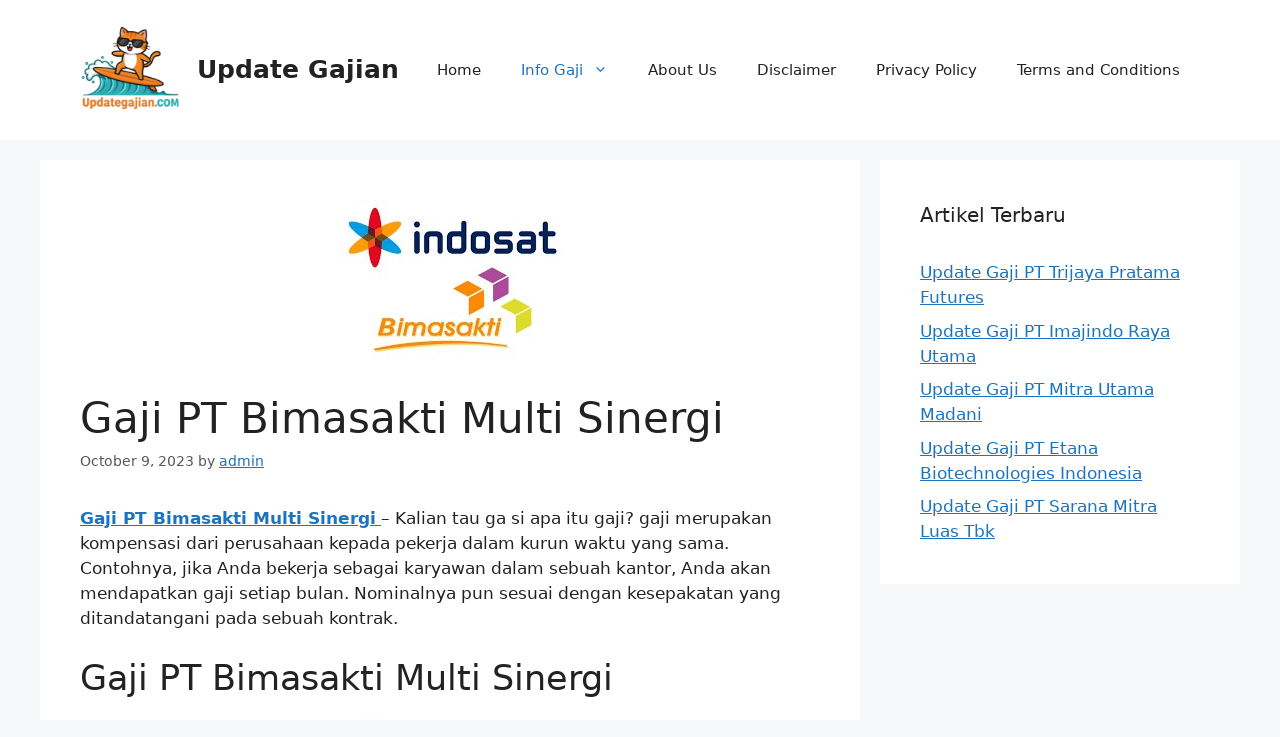

--- FILE ---
content_type: text/html; charset=UTF-8
request_url: https://updategajian.com/gaji-pt-bimasakti-multi-sinergi/
body_size: 16048
content:
<!DOCTYPE html>
<html lang="en-US" prefix="og: https://ogp.me/ns#">
<head>
	<meta charset="UTF-8">
	<meta name="viewport" content="width=device-width, initial-scale=1">
<!-- Search Engine Optimization by Rank Math - https://rankmath.com/ -->
<title>Gaji PT Bimasakti Multi Sinergi - Update Gajian</title>
<meta name="description" content="Gaji PT Bimasakti Multi Sinergi - Kalian tau ga si apa itu gaji? gaji merupakan kompensasi dari perusahaan kepada pekerja dalam kurun waktu yang sama."/>
<meta name="robots" content="index, follow, max-snippet:-1, max-video-preview:-1, max-image-preview:large"/>
<link rel="canonical" href="https://updategajian.com/gaji-pt-bimasakti-multi-sinergi/" />
<meta property="og:locale" content="en_US" />
<meta property="og:type" content="article" />
<meta property="og:title" content="Gaji PT Bimasakti Multi Sinergi - Update Gajian" />
<meta property="og:description" content="Gaji PT Bimasakti Multi Sinergi - Kalian tau ga si apa itu gaji? gaji merupakan kompensasi dari perusahaan kepada pekerja dalam kurun waktu yang sama." />
<meta property="og:url" content="https://updategajian.com/gaji-pt-bimasakti-multi-sinergi/" />
<meta property="og:site_name" content="Update Gajian" />
<meta property="article:section" content="Info Gaji" />
<meta property="article:published_time" content="2023-10-09T13:26:01+07:00" />
<meta name="twitter:card" content="summary_large_image" />
<meta name="twitter:title" content="Gaji PT Bimasakti Multi Sinergi - Update Gajian" />
<meta name="twitter:description" content="Gaji PT Bimasakti Multi Sinergi - Kalian tau ga si apa itu gaji? gaji merupakan kompensasi dari perusahaan kepada pekerja dalam kurun waktu yang sama." />
<meta name="twitter:label1" content="Written by" />
<meta name="twitter:data1" content="admin" />
<meta name="twitter:label2" content="Time to read" />
<meta name="twitter:data2" content="5 minutes" />
<script type="application/ld+json" class="rank-math-schema">{"@context":"https://schema.org","@graph":[{"@type":["Person","Organization"],"@id":"https://updategajian.com/#person","name":"Update Gajian","logo":{"@type":"ImageObject","@id":"https://updategajian.com/#logo","url":"https://updategajian.com/wp-content/uploads/2025/03/cropped-image_fx_-21-1-60x60.png","contentUrl":"https://updategajian.com/wp-content/uploads/2025/03/cropped-image_fx_-21-1-60x60.png","caption":"Update Gajian","inLanguage":"en-US"},"image":{"@type":"ImageObject","@id":"https://updategajian.com/#logo","url":"https://updategajian.com/wp-content/uploads/2025/03/cropped-image_fx_-21-1-60x60.png","contentUrl":"https://updategajian.com/wp-content/uploads/2025/03/cropped-image_fx_-21-1-60x60.png","caption":"Update Gajian","inLanguage":"en-US"}},{"@type":"WebSite","@id":"https://updategajian.com/#website","url":"https://updategajian.com","name":"Update Gajian","publisher":{"@id":"https://updategajian.com/#person"},"inLanguage":"en-US"},{"@type":"ImageObject","@id":"https://updategajian.com/wp-content/uploads/2023/10/Gaji-PT-Bimasakti-Multi-Sinergi.jpg","url":"https://updategajian.com/wp-content/uploads/2023/10/Gaji-PT-Bimasakti-Multi-Sinergi.jpg","width":"285","height":"160","caption":"Gaji PT Bimasakti Multi Sinergi","inLanguage":"en-US"},{"@type":"BreadcrumbList","@id":"https://updategajian.com/gaji-pt-bimasakti-multi-sinergi/#breadcrumb","itemListElement":[{"@type":"ListItem","position":"1","item":{"@id":"https://updategajian.com","name":"Home"}},{"@type":"ListItem","position":"2","item":{"@id":"https://updategajian.com/category/info-gaji/","name":"Info Gaji"}},{"@type":"ListItem","position":"3","item":{"@id":"https://updategajian.com/gaji-pt-bimasakti-multi-sinergi/","name":"Gaji PT Bimasakti Multi Sinergi"}}]},{"@type":"WebPage","@id":"https://updategajian.com/gaji-pt-bimasakti-multi-sinergi/#webpage","url":"https://updategajian.com/gaji-pt-bimasakti-multi-sinergi/","name":"Gaji PT Bimasakti Multi Sinergi - Update Gajian","datePublished":"2023-10-09T13:26:01+07:00","dateModified":"2023-10-09T13:26:01+07:00","isPartOf":{"@id":"https://updategajian.com/#website"},"primaryImageOfPage":{"@id":"https://updategajian.com/wp-content/uploads/2023/10/Gaji-PT-Bimasakti-Multi-Sinergi.jpg"},"inLanguage":"en-US","breadcrumb":{"@id":"https://updategajian.com/gaji-pt-bimasakti-multi-sinergi/#breadcrumb"}},{"@type":"Person","@id":"https://updategajian.com/author/admin/","name":"admin","url":"https://updategajian.com/author/admin/","image":{"@type":"ImageObject","@id":"https://secure.gravatar.com/avatar/8b16bedc3faae680dcc0726a32ba9a59e24bbb5d5c85bb5c0dd8478077a03edc?s=96&amp;d=mm&amp;r=g","url":"https://secure.gravatar.com/avatar/8b16bedc3faae680dcc0726a32ba9a59e24bbb5d5c85bb5c0dd8478077a03edc?s=96&amp;d=mm&amp;r=g","caption":"admin","inLanguage":"en-US"},"sameAs":["https://updategajian.com"]},{"@type":"BlogPosting","headline":"Gaji PT Bimasakti Multi Sinergi - Update Gajian","datePublished":"2023-10-09T13:26:01+07:00","dateModified":"2023-10-09T13:26:01+07:00","articleSection":"Info Gaji","author":{"@id":"https://updategajian.com/author/admin/","name":"admin"},"publisher":{"@id":"https://updategajian.com/#person"},"description":"Gaji PT Bimasakti Multi Sinergi - Kalian tau ga si apa itu gaji? gaji merupakan kompensasi dari perusahaan kepada pekerja dalam kurun waktu yang sama.","name":"Gaji PT Bimasakti Multi Sinergi - Update Gajian","@id":"https://updategajian.com/gaji-pt-bimasakti-multi-sinergi/#richSnippet","isPartOf":{"@id":"https://updategajian.com/gaji-pt-bimasakti-multi-sinergi/#webpage"},"image":{"@id":"https://updategajian.com/wp-content/uploads/2023/10/Gaji-PT-Bimasakti-Multi-Sinergi.jpg"},"inLanguage":"en-US","mainEntityOfPage":{"@id":"https://updategajian.com/gaji-pt-bimasakti-multi-sinergi/#webpage"}}]}</script>
<!-- /Rank Math WordPress SEO plugin -->

<link rel="alternate" type="application/rss+xml" title="Update Gajian &raquo; Feed" href="https://updategajian.com/feed/" />
<link rel="alternate" type="application/rss+xml" title="Update Gajian &raquo; Comments Feed" href="https://updategajian.com/comments/feed/" />
<link rel="alternate" type="application/rss+xml" title="Update Gajian &raquo; Gaji PT Bimasakti Multi Sinergi Comments Feed" href="https://updategajian.com/gaji-pt-bimasakti-multi-sinergi/feed/" />
<link rel="alternate" title="oEmbed (JSON)" type="application/json+oembed" href="https://updategajian.com/wp-json/oembed/1.0/embed?url=https%3A%2F%2Fupdategajian.com%2Fgaji-pt-bimasakti-multi-sinergi%2F" />
<link rel="alternate" title="oEmbed (XML)" type="text/xml+oembed" href="https://updategajian.com/wp-json/oembed/1.0/embed?url=https%3A%2F%2Fupdategajian.com%2Fgaji-pt-bimasakti-multi-sinergi%2F&#038;format=xml" />
<style id='wp-img-auto-sizes-contain-inline-css'>
img:is([sizes=auto i],[sizes^="auto," i]){contain-intrinsic-size:3000px 1500px}
/*# sourceURL=wp-img-auto-sizes-contain-inline-css */
</style>
<style id='wp-emoji-styles-inline-css'>

	img.wp-smiley, img.emoji {
		display: inline !important;
		border: none !important;
		box-shadow: none !important;
		height: 1em !important;
		width: 1em !important;
		margin: 0 0.07em !important;
		vertical-align: -0.1em !important;
		background: none !important;
		padding: 0 !important;
	}
/*# sourceURL=wp-emoji-styles-inline-css */
</style>
<style id='wp-block-library-inline-css'>
:root{--wp-block-synced-color:#7a00df;--wp-block-synced-color--rgb:122,0,223;--wp-bound-block-color:var(--wp-block-synced-color);--wp-editor-canvas-background:#ddd;--wp-admin-theme-color:#007cba;--wp-admin-theme-color--rgb:0,124,186;--wp-admin-theme-color-darker-10:#006ba1;--wp-admin-theme-color-darker-10--rgb:0,107,160.5;--wp-admin-theme-color-darker-20:#005a87;--wp-admin-theme-color-darker-20--rgb:0,90,135;--wp-admin-border-width-focus:2px}@media (min-resolution:192dpi){:root{--wp-admin-border-width-focus:1.5px}}.wp-element-button{cursor:pointer}:root .has-very-light-gray-background-color{background-color:#eee}:root .has-very-dark-gray-background-color{background-color:#313131}:root .has-very-light-gray-color{color:#eee}:root .has-very-dark-gray-color{color:#313131}:root .has-vivid-green-cyan-to-vivid-cyan-blue-gradient-background{background:linear-gradient(135deg,#00d084,#0693e3)}:root .has-purple-crush-gradient-background{background:linear-gradient(135deg,#34e2e4,#4721fb 50%,#ab1dfe)}:root .has-hazy-dawn-gradient-background{background:linear-gradient(135deg,#faaca8,#dad0ec)}:root .has-subdued-olive-gradient-background{background:linear-gradient(135deg,#fafae1,#67a671)}:root .has-atomic-cream-gradient-background{background:linear-gradient(135deg,#fdd79a,#004a59)}:root .has-nightshade-gradient-background{background:linear-gradient(135deg,#330968,#31cdcf)}:root .has-midnight-gradient-background{background:linear-gradient(135deg,#020381,#2874fc)}:root{--wp--preset--font-size--normal:16px;--wp--preset--font-size--huge:42px}.has-regular-font-size{font-size:1em}.has-larger-font-size{font-size:2.625em}.has-normal-font-size{font-size:var(--wp--preset--font-size--normal)}.has-huge-font-size{font-size:var(--wp--preset--font-size--huge)}.has-text-align-center{text-align:center}.has-text-align-left{text-align:left}.has-text-align-right{text-align:right}.has-fit-text{white-space:nowrap!important}#end-resizable-editor-section{display:none}.aligncenter{clear:both}.items-justified-left{justify-content:flex-start}.items-justified-center{justify-content:center}.items-justified-right{justify-content:flex-end}.items-justified-space-between{justify-content:space-between}.screen-reader-text{border:0;clip-path:inset(50%);height:1px;margin:-1px;overflow:hidden;padding:0;position:absolute;width:1px;word-wrap:normal!important}.screen-reader-text:focus{background-color:#ddd;clip-path:none;color:#444;display:block;font-size:1em;height:auto;left:5px;line-height:normal;padding:15px 23px 14px;text-decoration:none;top:5px;width:auto;z-index:100000}html :where(.has-border-color){border-style:solid}html :where([style*=border-top-color]){border-top-style:solid}html :where([style*=border-right-color]){border-right-style:solid}html :where([style*=border-bottom-color]){border-bottom-style:solid}html :where([style*=border-left-color]){border-left-style:solid}html :where([style*=border-width]){border-style:solid}html :where([style*=border-top-width]){border-top-style:solid}html :where([style*=border-right-width]){border-right-style:solid}html :where([style*=border-bottom-width]){border-bottom-style:solid}html :where([style*=border-left-width]){border-left-style:solid}html :where(img[class*=wp-image-]){height:auto;max-width:100%}:where(figure){margin:0 0 1em}html :where(.is-position-sticky){--wp-admin--admin-bar--position-offset:var(--wp-admin--admin-bar--height,0px)}@media screen and (max-width:600px){html :where(.is-position-sticky){--wp-admin--admin-bar--position-offset:0px}}

/*# sourceURL=wp-block-library-inline-css */
</style><style id='global-styles-inline-css'>
:root{--wp--preset--aspect-ratio--square: 1;--wp--preset--aspect-ratio--4-3: 4/3;--wp--preset--aspect-ratio--3-4: 3/4;--wp--preset--aspect-ratio--3-2: 3/2;--wp--preset--aspect-ratio--2-3: 2/3;--wp--preset--aspect-ratio--16-9: 16/9;--wp--preset--aspect-ratio--9-16: 9/16;--wp--preset--color--black: #000000;--wp--preset--color--cyan-bluish-gray: #abb8c3;--wp--preset--color--white: #ffffff;--wp--preset--color--pale-pink: #f78da7;--wp--preset--color--vivid-red: #cf2e2e;--wp--preset--color--luminous-vivid-orange: #ff6900;--wp--preset--color--luminous-vivid-amber: #fcb900;--wp--preset--color--light-green-cyan: #7bdcb5;--wp--preset--color--vivid-green-cyan: #00d084;--wp--preset--color--pale-cyan-blue: #8ed1fc;--wp--preset--color--vivid-cyan-blue: #0693e3;--wp--preset--color--vivid-purple: #9b51e0;--wp--preset--color--contrast: var(--contrast);--wp--preset--color--contrast-2: var(--contrast-2);--wp--preset--color--contrast-3: var(--contrast-3);--wp--preset--color--base: var(--base);--wp--preset--color--base-2: var(--base-2);--wp--preset--color--base-3: var(--base-3);--wp--preset--color--accent: var(--accent);--wp--preset--gradient--vivid-cyan-blue-to-vivid-purple: linear-gradient(135deg,rgb(6,147,227) 0%,rgb(155,81,224) 100%);--wp--preset--gradient--light-green-cyan-to-vivid-green-cyan: linear-gradient(135deg,rgb(122,220,180) 0%,rgb(0,208,130) 100%);--wp--preset--gradient--luminous-vivid-amber-to-luminous-vivid-orange: linear-gradient(135deg,rgb(252,185,0) 0%,rgb(255,105,0) 100%);--wp--preset--gradient--luminous-vivid-orange-to-vivid-red: linear-gradient(135deg,rgb(255,105,0) 0%,rgb(207,46,46) 100%);--wp--preset--gradient--very-light-gray-to-cyan-bluish-gray: linear-gradient(135deg,rgb(238,238,238) 0%,rgb(169,184,195) 100%);--wp--preset--gradient--cool-to-warm-spectrum: linear-gradient(135deg,rgb(74,234,220) 0%,rgb(151,120,209) 20%,rgb(207,42,186) 40%,rgb(238,44,130) 60%,rgb(251,105,98) 80%,rgb(254,248,76) 100%);--wp--preset--gradient--blush-light-purple: linear-gradient(135deg,rgb(255,206,236) 0%,rgb(152,150,240) 100%);--wp--preset--gradient--blush-bordeaux: linear-gradient(135deg,rgb(254,205,165) 0%,rgb(254,45,45) 50%,rgb(107,0,62) 100%);--wp--preset--gradient--luminous-dusk: linear-gradient(135deg,rgb(255,203,112) 0%,rgb(199,81,192) 50%,rgb(65,88,208) 100%);--wp--preset--gradient--pale-ocean: linear-gradient(135deg,rgb(255,245,203) 0%,rgb(182,227,212) 50%,rgb(51,167,181) 100%);--wp--preset--gradient--electric-grass: linear-gradient(135deg,rgb(202,248,128) 0%,rgb(113,206,126) 100%);--wp--preset--gradient--midnight: linear-gradient(135deg,rgb(2,3,129) 0%,rgb(40,116,252) 100%);--wp--preset--font-size--small: 13px;--wp--preset--font-size--medium: 20px;--wp--preset--font-size--large: 36px;--wp--preset--font-size--x-large: 42px;--wp--preset--spacing--20: 0.44rem;--wp--preset--spacing--30: 0.67rem;--wp--preset--spacing--40: 1rem;--wp--preset--spacing--50: 1.5rem;--wp--preset--spacing--60: 2.25rem;--wp--preset--spacing--70: 3.38rem;--wp--preset--spacing--80: 5.06rem;--wp--preset--shadow--natural: 6px 6px 9px rgba(0, 0, 0, 0.2);--wp--preset--shadow--deep: 12px 12px 50px rgba(0, 0, 0, 0.4);--wp--preset--shadow--sharp: 6px 6px 0px rgba(0, 0, 0, 0.2);--wp--preset--shadow--outlined: 6px 6px 0px -3px rgb(255, 255, 255), 6px 6px rgb(0, 0, 0);--wp--preset--shadow--crisp: 6px 6px 0px rgb(0, 0, 0);}:where(.is-layout-flex){gap: 0.5em;}:where(.is-layout-grid){gap: 0.5em;}body .is-layout-flex{display: flex;}.is-layout-flex{flex-wrap: wrap;align-items: center;}.is-layout-flex > :is(*, div){margin: 0;}body .is-layout-grid{display: grid;}.is-layout-grid > :is(*, div){margin: 0;}:where(.wp-block-columns.is-layout-flex){gap: 2em;}:where(.wp-block-columns.is-layout-grid){gap: 2em;}:where(.wp-block-post-template.is-layout-flex){gap: 1.25em;}:where(.wp-block-post-template.is-layout-grid){gap: 1.25em;}.has-black-color{color: var(--wp--preset--color--black) !important;}.has-cyan-bluish-gray-color{color: var(--wp--preset--color--cyan-bluish-gray) !important;}.has-white-color{color: var(--wp--preset--color--white) !important;}.has-pale-pink-color{color: var(--wp--preset--color--pale-pink) !important;}.has-vivid-red-color{color: var(--wp--preset--color--vivid-red) !important;}.has-luminous-vivid-orange-color{color: var(--wp--preset--color--luminous-vivid-orange) !important;}.has-luminous-vivid-amber-color{color: var(--wp--preset--color--luminous-vivid-amber) !important;}.has-light-green-cyan-color{color: var(--wp--preset--color--light-green-cyan) !important;}.has-vivid-green-cyan-color{color: var(--wp--preset--color--vivid-green-cyan) !important;}.has-pale-cyan-blue-color{color: var(--wp--preset--color--pale-cyan-blue) !important;}.has-vivid-cyan-blue-color{color: var(--wp--preset--color--vivid-cyan-blue) !important;}.has-vivid-purple-color{color: var(--wp--preset--color--vivid-purple) !important;}.has-black-background-color{background-color: var(--wp--preset--color--black) !important;}.has-cyan-bluish-gray-background-color{background-color: var(--wp--preset--color--cyan-bluish-gray) !important;}.has-white-background-color{background-color: var(--wp--preset--color--white) !important;}.has-pale-pink-background-color{background-color: var(--wp--preset--color--pale-pink) !important;}.has-vivid-red-background-color{background-color: var(--wp--preset--color--vivid-red) !important;}.has-luminous-vivid-orange-background-color{background-color: var(--wp--preset--color--luminous-vivid-orange) !important;}.has-luminous-vivid-amber-background-color{background-color: var(--wp--preset--color--luminous-vivid-amber) !important;}.has-light-green-cyan-background-color{background-color: var(--wp--preset--color--light-green-cyan) !important;}.has-vivid-green-cyan-background-color{background-color: var(--wp--preset--color--vivid-green-cyan) !important;}.has-pale-cyan-blue-background-color{background-color: var(--wp--preset--color--pale-cyan-blue) !important;}.has-vivid-cyan-blue-background-color{background-color: var(--wp--preset--color--vivid-cyan-blue) !important;}.has-vivid-purple-background-color{background-color: var(--wp--preset--color--vivid-purple) !important;}.has-black-border-color{border-color: var(--wp--preset--color--black) !important;}.has-cyan-bluish-gray-border-color{border-color: var(--wp--preset--color--cyan-bluish-gray) !important;}.has-white-border-color{border-color: var(--wp--preset--color--white) !important;}.has-pale-pink-border-color{border-color: var(--wp--preset--color--pale-pink) !important;}.has-vivid-red-border-color{border-color: var(--wp--preset--color--vivid-red) !important;}.has-luminous-vivid-orange-border-color{border-color: var(--wp--preset--color--luminous-vivid-orange) !important;}.has-luminous-vivid-amber-border-color{border-color: var(--wp--preset--color--luminous-vivid-amber) !important;}.has-light-green-cyan-border-color{border-color: var(--wp--preset--color--light-green-cyan) !important;}.has-vivid-green-cyan-border-color{border-color: var(--wp--preset--color--vivid-green-cyan) !important;}.has-pale-cyan-blue-border-color{border-color: var(--wp--preset--color--pale-cyan-blue) !important;}.has-vivid-cyan-blue-border-color{border-color: var(--wp--preset--color--vivid-cyan-blue) !important;}.has-vivid-purple-border-color{border-color: var(--wp--preset--color--vivid-purple) !important;}.has-vivid-cyan-blue-to-vivid-purple-gradient-background{background: var(--wp--preset--gradient--vivid-cyan-blue-to-vivid-purple) !important;}.has-light-green-cyan-to-vivid-green-cyan-gradient-background{background: var(--wp--preset--gradient--light-green-cyan-to-vivid-green-cyan) !important;}.has-luminous-vivid-amber-to-luminous-vivid-orange-gradient-background{background: var(--wp--preset--gradient--luminous-vivid-amber-to-luminous-vivid-orange) !important;}.has-luminous-vivid-orange-to-vivid-red-gradient-background{background: var(--wp--preset--gradient--luminous-vivid-orange-to-vivid-red) !important;}.has-very-light-gray-to-cyan-bluish-gray-gradient-background{background: var(--wp--preset--gradient--very-light-gray-to-cyan-bluish-gray) !important;}.has-cool-to-warm-spectrum-gradient-background{background: var(--wp--preset--gradient--cool-to-warm-spectrum) !important;}.has-blush-light-purple-gradient-background{background: var(--wp--preset--gradient--blush-light-purple) !important;}.has-blush-bordeaux-gradient-background{background: var(--wp--preset--gradient--blush-bordeaux) !important;}.has-luminous-dusk-gradient-background{background: var(--wp--preset--gradient--luminous-dusk) !important;}.has-pale-ocean-gradient-background{background: var(--wp--preset--gradient--pale-ocean) !important;}.has-electric-grass-gradient-background{background: var(--wp--preset--gradient--electric-grass) !important;}.has-midnight-gradient-background{background: var(--wp--preset--gradient--midnight) !important;}.has-small-font-size{font-size: var(--wp--preset--font-size--small) !important;}.has-medium-font-size{font-size: var(--wp--preset--font-size--medium) !important;}.has-large-font-size{font-size: var(--wp--preset--font-size--large) !important;}.has-x-large-font-size{font-size: var(--wp--preset--font-size--x-large) !important;}
/*# sourceURL=global-styles-inline-css */
</style>

<style id='classic-theme-styles-inline-css'>
/*! This file is auto-generated */
.wp-block-button__link{color:#fff;background-color:#32373c;border-radius:9999px;box-shadow:none;text-decoration:none;padding:calc(.667em + 2px) calc(1.333em + 2px);font-size:1.125em}.wp-block-file__button{background:#32373c;color:#fff;text-decoration:none}
/*# sourceURL=/wp-includes/css/classic-themes.min.css */
</style>
<link rel='stylesheet' id='dashicons-css' href='https://updategajian.com/wp-includes/css/dashicons.min.css?ver=6.9' media='all' />
<link rel='stylesheet' id='admin-bar-css' href='https://updategajian.com/wp-includes/css/admin-bar.min.css?ver=6.9' media='all' />
<style id='admin-bar-inline-css'>

    /* Hide CanvasJS credits for P404 charts specifically */
    #p404RedirectChart .canvasjs-chart-credit {
        display: none !important;
    }
    
    #p404RedirectChart canvas {
        border-radius: 6px;
    }

    .p404-redirect-adminbar-weekly-title {
        font-weight: bold;
        font-size: 14px;
        color: #fff;
        margin-bottom: 6px;
    }

    #wpadminbar #wp-admin-bar-p404_free_top_button .ab-icon:before {
        content: "\f103";
        color: #dc3545;
        top: 3px;
    }
    
    #wp-admin-bar-p404_free_top_button .ab-item {
        min-width: 80px !important;
        padding: 0px !important;
    }
    
    /* Ensure proper positioning and z-index for P404 dropdown */
    .p404-redirect-adminbar-dropdown-wrap { 
        min-width: 0; 
        padding: 0;
        position: static !important;
    }
    
    #wpadminbar #wp-admin-bar-p404_free_top_button_dropdown {
        position: static !important;
    }
    
    #wpadminbar #wp-admin-bar-p404_free_top_button_dropdown .ab-item {
        padding: 0 !important;
        margin: 0 !important;
    }
    
    .p404-redirect-dropdown-container {
        min-width: 340px;
        padding: 18px 18px 12px 18px;
        background: #23282d !important;
        color: #fff;
        border-radius: 12px;
        box-shadow: 0 8px 32px rgba(0,0,0,0.25);
        margin-top: 10px;
        position: relative !important;
        z-index: 999999 !important;
        display: block !important;
        border: 1px solid #444;
    }
    
    /* Ensure P404 dropdown appears on hover */
    #wpadminbar #wp-admin-bar-p404_free_top_button .p404-redirect-dropdown-container { 
        display: none !important;
    }
    
    #wpadminbar #wp-admin-bar-p404_free_top_button:hover .p404-redirect-dropdown-container { 
        display: block !important;
    }
    
    #wpadminbar #wp-admin-bar-p404_free_top_button:hover #wp-admin-bar-p404_free_top_button_dropdown .p404-redirect-dropdown-container {
        display: block !important;
    }
    
    .p404-redirect-card {
        background: #2c3338;
        border-radius: 8px;
        padding: 18px 18px 12px 18px;
        box-shadow: 0 2px 8px rgba(0,0,0,0.07);
        display: flex;
        flex-direction: column;
        align-items: flex-start;
        border: 1px solid #444;
    }
    
    .p404-redirect-btn {
        display: inline-block;
        background: #dc3545;
        color: #fff !important;
        font-weight: bold;
        padding: 5px 22px;
        border-radius: 8px;
        text-decoration: none;
        font-size: 17px;
        transition: background 0.2s, box-shadow 0.2s;
        margin-top: 8px;
        box-shadow: 0 2px 8px rgba(220,53,69,0.15);
        text-align: center;
        line-height: 1.6;
    }
    
    .p404-redirect-btn:hover {
        background: #c82333;
        color: #fff !important;
        box-shadow: 0 4px 16px rgba(220,53,69,0.25);
    }
    
    /* Prevent conflicts with other admin bar dropdowns */
    #wpadminbar .ab-top-menu > li:hover > .ab-item,
    #wpadminbar .ab-top-menu > li.hover > .ab-item {
        z-index: auto;
    }
    
    #wpadminbar #wp-admin-bar-p404_free_top_button:hover > .ab-item {
        z-index: 999998 !important;
    }
    
/*# sourceURL=admin-bar-inline-css */
</style>
<link rel='stylesheet' id='contact-form-7-css' href='https://updategajian.com/wp-content/plugins/contact-form-7/includes/css/styles.css?ver=6.1.4' media='all' />
<link rel='stylesheet' id='generate-style-css' href='https://updategajian.com/wp-content/themes/generatepress/assets/css/main.min.css?ver=3.6.1' media='all' />
<style id='generate-style-inline-css'>
body{background-color:var(--base-2);color:var(--contrast);}a{color:var(--accent);}a{text-decoration:underline;}.entry-title a, .site-branding a, a.button, .wp-block-button__link, .main-navigation a{text-decoration:none;}a:hover, a:focus, a:active{color:var(--contrast);}.wp-block-group__inner-container{max-width:1200px;margin-left:auto;margin-right:auto;}.site-header .header-image{width:100px;}:root{--contrast:#222222;--contrast-2:#575760;--contrast-3:#b2b2be;--base:#f0f0f0;--base-2:#f7f8f9;--base-3:#ffffff;--accent:#1e73be;}:root .has-contrast-color{color:var(--contrast);}:root .has-contrast-background-color{background-color:var(--contrast);}:root .has-contrast-2-color{color:var(--contrast-2);}:root .has-contrast-2-background-color{background-color:var(--contrast-2);}:root .has-contrast-3-color{color:var(--contrast-3);}:root .has-contrast-3-background-color{background-color:var(--contrast-3);}:root .has-base-color{color:var(--base);}:root .has-base-background-color{background-color:var(--base);}:root .has-base-2-color{color:var(--base-2);}:root .has-base-2-background-color{background-color:var(--base-2);}:root .has-base-3-color{color:var(--base-3);}:root .has-base-3-background-color{background-color:var(--base-3);}:root .has-accent-color{color:var(--accent);}:root .has-accent-background-color{background-color:var(--accent);}.top-bar{background-color:#636363;color:#ffffff;}.top-bar a{color:#ffffff;}.top-bar a:hover{color:#303030;}.site-header{background-color:var(--base-3);}.main-title a,.main-title a:hover{color:var(--contrast);}.site-description{color:var(--contrast-2);}.mobile-menu-control-wrapper .menu-toggle,.mobile-menu-control-wrapper .menu-toggle:hover,.mobile-menu-control-wrapper .menu-toggle:focus,.has-inline-mobile-toggle #site-navigation.toggled{background-color:rgba(0, 0, 0, 0.02);}.main-navigation,.main-navigation ul ul{background-color:var(--base-3);}.main-navigation .main-nav ul li a, .main-navigation .menu-toggle, .main-navigation .menu-bar-items{color:var(--contrast);}.main-navigation .main-nav ul li:not([class*="current-menu-"]):hover > a, .main-navigation .main-nav ul li:not([class*="current-menu-"]):focus > a, .main-navigation .main-nav ul li.sfHover:not([class*="current-menu-"]) > a, .main-navigation .menu-bar-item:hover > a, .main-navigation .menu-bar-item.sfHover > a{color:var(--accent);}button.menu-toggle:hover,button.menu-toggle:focus{color:var(--contrast);}.main-navigation .main-nav ul li[class*="current-menu-"] > a{color:var(--accent);}.navigation-search input[type="search"],.navigation-search input[type="search"]:active, .navigation-search input[type="search"]:focus, .main-navigation .main-nav ul li.search-item.active > a, .main-navigation .menu-bar-items .search-item.active > a{color:var(--accent);}.main-navigation ul ul{background-color:var(--base);}.separate-containers .inside-article, .separate-containers .comments-area, .separate-containers .page-header, .one-container .container, .separate-containers .paging-navigation, .inside-page-header{background-color:var(--base-3);}.entry-title a{color:var(--contrast);}.entry-title a:hover{color:var(--contrast-2);}.entry-meta{color:var(--contrast-2);}.sidebar .widget{background-color:var(--base-3);}.footer-widgets{background-color:var(--base-3);}.site-info{background-color:var(--base-3);}input[type="text"],input[type="email"],input[type="url"],input[type="password"],input[type="search"],input[type="tel"],input[type="number"],textarea,select{color:var(--contrast);background-color:var(--base-2);border-color:var(--base);}input[type="text"]:focus,input[type="email"]:focus,input[type="url"]:focus,input[type="password"]:focus,input[type="search"]:focus,input[type="tel"]:focus,input[type="number"]:focus,textarea:focus,select:focus{color:var(--contrast);background-color:var(--base-2);border-color:var(--contrast-3);}button,html input[type="button"],input[type="reset"],input[type="submit"],a.button,a.wp-block-button__link:not(.has-background){color:#ffffff;background-color:#55555e;}button:hover,html input[type="button"]:hover,input[type="reset"]:hover,input[type="submit"]:hover,a.button:hover,button:focus,html input[type="button"]:focus,input[type="reset"]:focus,input[type="submit"]:focus,a.button:focus,a.wp-block-button__link:not(.has-background):active,a.wp-block-button__link:not(.has-background):focus,a.wp-block-button__link:not(.has-background):hover{color:#ffffff;background-color:#3f4047;}a.generate-back-to-top{background-color:rgba( 0,0,0,0.4 );color:#ffffff;}a.generate-back-to-top:hover,a.generate-back-to-top:focus{background-color:rgba( 0,0,0,0.6 );color:#ffffff;}:root{--gp-search-modal-bg-color:var(--base-3);--gp-search-modal-text-color:var(--contrast);--gp-search-modal-overlay-bg-color:rgba(0,0,0,0.2);}@media (max-width: 768px){.main-navigation .menu-bar-item:hover > a, .main-navigation .menu-bar-item.sfHover > a{background:none;color:var(--contrast);}}.nav-below-header .main-navigation .inside-navigation.grid-container, .nav-above-header .main-navigation .inside-navigation.grid-container{padding:0px 20px 0px 20px;}.site-main .wp-block-group__inner-container{padding:40px;}.separate-containers .paging-navigation{padding-top:20px;padding-bottom:20px;}.entry-content .alignwide, body:not(.no-sidebar) .entry-content .alignfull{margin-left:-40px;width:calc(100% + 80px);max-width:calc(100% + 80px);}.rtl .menu-item-has-children .dropdown-menu-toggle{padding-left:20px;}.rtl .main-navigation .main-nav ul li.menu-item-has-children > a{padding-right:20px;}@media (max-width:768px){.separate-containers .inside-article, .separate-containers .comments-area, .separate-containers .page-header, .separate-containers .paging-navigation, .one-container .site-content, .inside-page-header{padding:30px;}.site-main .wp-block-group__inner-container{padding:30px;}.inside-top-bar{padding-right:30px;padding-left:30px;}.inside-header{padding-right:30px;padding-left:30px;}.widget-area .widget{padding-top:30px;padding-right:30px;padding-bottom:30px;padding-left:30px;}.footer-widgets-container{padding-top:30px;padding-right:30px;padding-bottom:30px;padding-left:30px;}.inside-site-info{padding-right:30px;padding-left:30px;}.entry-content .alignwide, body:not(.no-sidebar) .entry-content .alignfull{margin-left:-30px;width:calc(100% + 60px);max-width:calc(100% + 60px);}.one-container .site-main .paging-navigation{margin-bottom:20px;}}/* End cached CSS */.is-right-sidebar{width:30%;}.is-left-sidebar{width:30%;}.site-content .content-area{width:70%;}@media (max-width: 768px){.main-navigation .menu-toggle,.sidebar-nav-mobile:not(#sticky-placeholder){display:block;}.main-navigation ul,.gen-sidebar-nav,.main-navigation:not(.slideout-navigation):not(.toggled) .main-nav > ul,.has-inline-mobile-toggle #site-navigation .inside-navigation > *:not(.navigation-search):not(.main-nav){display:none;}.nav-align-right .inside-navigation,.nav-align-center .inside-navigation{justify-content:space-between;}.has-inline-mobile-toggle .mobile-menu-control-wrapper{display:flex;flex-wrap:wrap;}.has-inline-mobile-toggle .inside-header{flex-direction:row;text-align:left;flex-wrap:wrap;}.has-inline-mobile-toggle .header-widget,.has-inline-mobile-toggle #site-navigation{flex-basis:100%;}.nav-float-left .has-inline-mobile-toggle #site-navigation{order:10;}}
.dynamic-author-image-rounded{border-radius:100%;}.dynamic-featured-image, .dynamic-author-image{vertical-align:middle;}.one-container.blog .dynamic-content-template:not(:last-child), .one-container.archive .dynamic-content-template:not(:last-child){padding-bottom:0px;}.dynamic-entry-excerpt > p:last-child{margin-bottom:0px;}
/*# sourceURL=generate-style-inline-css */
</style>
<link rel='stylesheet' id='generate-blog-images-css' href='https://updategajian.com/wp-content/plugins/gp-premium/blog/functions/css/featured-images.min.css?ver=2.4.1' media='all' />
<link rel="https://api.w.org/" href="https://updategajian.com/wp-json/" /><link rel="alternate" title="JSON" type="application/json" href="https://updategajian.com/wp-json/wp/v2/posts/5685" /><link rel="EditURI" type="application/rsd+xml" title="RSD" href="https://updategajian.com/xmlrpc.php?rsd" />
<meta name="generator" content="WordPress 6.9" />
<link rel='shortlink' href='https://updategajian.com/?p=5685' />
<link rel="pingback" href="https://updategajian.com/xmlrpc.php">
<link rel="icon" href="https://updategajian.com/wp-content/uploads/2025/03/cropped-image_fx_-21-1-32x32.png" sizes="32x32" />
<link rel="icon" href="https://updategajian.com/wp-content/uploads/2025/03/cropped-image_fx_-21-1-192x192.png" sizes="192x192" />
<link rel="apple-touch-icon" href="https://updategajian.com/wp-content/uploads/2025/03/cropped-image_fx_-21-1-180x180.png" />
<meta name="msapplication-TileImage" content="https://updategajian.com/wp-content/uploads/2025/03/cropped-image_fx_-21-1-270x270.png" />
 <script async src="https://pagead2.googlesyndication.com/pagead/js/adsbygoogle.js?client=ca-pub-8277804376785734"
     crossorigin="anonymous"></script>
     
     <meta name="google-site-verification" content="9FjhoYT_KdwUAD9FsHW__r35pD6YnTIYtAfoYx_4IZU" /></head>

<body class="wp-singular post-template-default single single-post postid-5685 single-format-standard wp-custom-logo wp-embed-responsive wp-theme-generatepress post-image-above-header post-image-aligned-center sticky-menu-fade right-sidebar nav-float-right separate-containers header-aligned-left dropdown-hover featured-image-active" itemtype="https://schema.org/Blog" itemscope>
	<a class="screen-reader-text skip-link" href="#content" title="Skip to content">Skip to content</a>		<header class="site-header has-inline-mobile-toggle" id="masthead" aria-label="Site"  itemtype="https://schema.org/WPHeader" itemscope>
			<div class="inside-header grid-container">
				<div class="site-branding-container"><div class="site-logo">
					<a href="https://updategajian.com/" rel="home">
						<img  class="header-image is-logo-image" alt="Update Gajian" src="https://updategajian.com/wp-content/uploads/2025/03/cropped-image_fx_-21-1.png" width="512" height="512" />
					</a>
				</div><div class="site-branding">
						<p class="main-title" itemprop="headline">
					<a href="https://updategajian.com/" rel="home">Update Gajian</a>
				</p>
						
					</div></div>	<nav class="main-navigation mobile-menu-control-wrapper" id="mobile-menu-control-wrapper" aria-label="Mobile Toggle">
				<button data-nav="site-navigation" class="menu-toggle" aria-controls="primary-menu" aria-expanded="false">
			<span class="gp-icon icon-menu-bars"><svg viewBox="0 0 512 512" aria-hidden="true" xmlns="http://www.w3.org/2000/svg" width="1em" height="1em"><path d="M0 96c0-13.255 10.745-24 24-24h464c13.255 0 24 10.745 24 24s-10.745 24-24 24H24c-13.255 0-24-10.745-24-24zm0 160c0-13.255 10.745-24 24-24h464c13.255 0 24 10.745 24 24s-10.745 24-24 24H24c-13.255 0-24-10.745-24-24zm0 160c0-13.255 10.745-24 24-24h464c13.255 0 24 10.745 24 24s-10.745 24-24 24H24c-13.255 0-24-10.745-24-24z" /></svg><svg viewBox="0 0 512 512" aria-hidden="true" xmlns="http://www.w3.org/2000/svg" width="1em" height="1em"><path d="M71.029 71.029c9.373-9.372 24.569-9.372 33.942 0L256 222.059l151.029-151.03c9.373-9.372 24.569-9.372 33.942 0 9.372 9.373 9.372 24.569 0 33.942L289.941 256l151.03 151.029c9.372 9.373 9.372 24.569 0 33.942-9.373 9.372-24.569 9.372-33.942 0L256 289.941l-151.029 151.03c-9.373 9.372-24.569 9.372-33.942 0-9.372-9.373-9.372-24.569 0-33.942L222.059 256 71.029 104.971c-9.372-9.373-9.372-24.569 0-33.942z" /></svg></span><span class="screen-reader-text">Menu</span>		</button>
	</nav>
			<nav class="main-navigation sub-menu-right" id="site-navigation" aria-label="Primary"  itemtype="https://schema.org/SiteNavigationElement" itemscope>
			<div class="inside-navigation grid-container">
								<button class="menu-toggle" aria-controls="primary-menu" aria-expanded="false">
					<span class="gp-icon icon-menu-bars"><svg viewBox="0 0 512 512" aria-hidden="true" xmlns="http://www.w3.org/2000/svg" width="1em" height="1em"><path d="M0 96c0-13.255 10.745-24 24-24h464c13.255 0 24 10.745 24 24s-10.745 24-24 24H24c-13.255 0-24-10.745-24-24zm0 160c0-13.255 10.745-24 24-24h464c13.255 0 24 10.745 24 24s-10.745 24-24 24H24c-13.255 0-24-10.745-24-24zm0 160c0-13.255 10.745-24 24-24h464c13.255 0 24 10.745 24 24s-10.745 24-24 24H24c-13.255 0-24-10.745-24-24z" /></svg><svg viewBox="0 0 512 512" aria-hidden="true" xmlns="http://www.w3.org/2000/svg" width="1em" height="1em"><path d="M71.029 71.029c9.373-9.372 24.569-9.372 33.942 0L256 222.059l151.029-151.03c9.373-9.372 24.569-9.372 33.942 0 9.372 9.373 9.372 24.569 0 33.942L289.941 256l151.03 151.029c9.372 9.373 9.372 24.569 0 33.942-9.373 9.372-24.569 9.372-33.942 0L256 289.941l-151.029 151.03c-9.373 9.372-24.569 9.372-33.942 0-9.372-9.373-9.372-24.569 0-33.942L222.059 256 71.029 104.971c-9.372-9.373-9.372-24.569 0-33.942z" /></svg></span><span class="screen-reader-text">Menu</span>				</button>
				<div id="primary-menu" class="main-nav"><ul id="menu-home" class=" menu sf-menu"><li id="menu-item-113" class="menu-item menu-item-type-custom menu-item-object-custom menu-item-home menu-item-113"><a href="https://updategajian.com/">Home</a></li>
<li id="menu-item-291" class="menu-item menu-item-type-taxonomy menu-item-object-category current-post-ancestor current-menu-parent current-post-parent menu-item-has-children menu-item-291"><a href="https://updategajian.com/category/info-gaji/">Info Gaji<span role="presentation" class="dropdown-menu-toggle"><span class="gp-icon icon-arrow"><svg viewBox="0 0 330 512" aria-hidden="true" xmlns="http://www.w3.org/2000/svg" width="1em" height="1em"><path d="M305.913 197.085c0 2.266-1.133 4.815-2.833 6.514L171.087 335.593c-1.7 1.7-4.249 2.832-6.515 2.832s-4.815-1.133-6.515-2.832L26.064 203.599c-1.7-1.7-2.832-4.248-2.832-6.514s1.132-4.816 2.832-6.515l14.162-14.163c1.7-1.699 3.966-2.832 6.515-2.832 2.266 0 4.815 1.133 6.515 2.832l111.316 111.317 111.316-111.317c1.7-1.699 4.249-2.832 6.515-2.832s4.815 1.133 6.515 2.832l14.162 14.163c1.7 1.7 2.833 4.249 2.833 6.515z" /></svg></span></span></a>
<ul class="sub-menu">
	<li id="menu-item-21" class="menu-item menu-item-type-taxonomy menu-item-object-category menu-item-21"><a href="https://updategajian.com/category/perusahaan-distributor/">Perusahaan Distributor</a></li>
	<li id="menu-item-22" class="menu-item menu-item-type-taxonomy menu-item-object-category menu-item-22"><a href="https://updategajian.com/category/perbankan/">Perbankan</a></li>
	<li id="menu-item-24" class="menu-item menu-item-type-taxonomy menu-item-object-category menu-item-24"><a href="https://updategajian.com/category/perusahaan-retail/">Perusahaan Retail</a></li>
	<li id="menu-item-23" class="menu-item menu-item-type-taxonomy menu-item-object-category menu-item-23"><a href="https://updategajian.com/category/perusahaan-outsourching/">Perusahaan Outsourching</a></li>
	<li id="menu-item-50" class="menu-item menu-item-type-taxonomy menu-item-object-category menu-item-50"><a href="https://updategajian.com/category/perusahaan-manufaktur/">Perusahaan Manufaktur</a></li>
</ul>
</li>
<li id="menu-item-7340" class="menu-item menu-item-type-post_type menu-item-object-page menu-item-7340"><a href="https://updategajian.com/about-us/">About Us</a></li>
<li id="menu-item-14376" class="menu-item menu-item-type-post_type menu-item-object-page menu-item-14376"><a href="https://updategajian.com/disclaimer/">Disclaimer</a></li>
<li id="menu-item-14377" class="menu-item menu-item-type-post_type menu-item-object-page menu-item-14377"><a href="https://updategajian.com/privacy-policy/">Privacy Policy</a></li>
<li id="menu-item-14378" class="menu-item menu-item-type-post_type menu-item-object-page menu-item-14378"><a href="https://updategajian.com/terms-and-conditions/">Terms and Conditions</a></li>
</ul></div>			</div>
		</nav>
					</div>
		</header>
		
	<div class="site grid-container container hfeed" id="page">
				<div class="site-content" id="content">
			
	<div class="content-area" id="primary">
		<main class="site-main" id="main">
			
<article id="post-5685" class="post-5685 post type-post status-publish format-standard has-post-thumbnail hentry category-info-gaji" itemtype="https://schema.org/CreativeWork" itemscope>
	<div class="inside-article">
		<div class="featured-image  page-header-image-single ">
				<img width="285" height="160" src="https://updategajian.com/wp-content/uploads/2023/10/Gaji-PT-Bimasakti-Multi-Sinergi.jpg" class="attachment-full size-full" alt="Gaji PT Bimasakti Multi Sinergi" itemprop="image" decoding="async" />
			</div>			<header class="entry-header">
				<h1 class="entry-title" itemprop="headline">Gaji PT Bimasakti Multi Sinergi</h1>		<div class="entry-meta">
			<span class="posted-on"><time class="entry-date published" datetime="2023-10-09T13:26:01+07:00" itemprop="datePublished">October 9, 2023</time></span> <span class="byline">by <span class="author vcard" itemprop="author" itemtype="https://schema.org/Person" itemscope><a class="url fn n" href="https://updategajian.com/author/admin/" title="View all posts by admin" rel="author" itemprop="url"><span class="author-name" itemprop="name">admin</span></a></span></span> 		</div>
					</header>
			
		<div class="entry-content" itemprop="text">
			<p><a href="https://updategajian.com/gaji-pt-bimasakti-multi-sinergi/"><strong>Gaji PT Bimasakti Multi Sinergi</strong> </a>&#8211; Kalian tau ga si apa itu gaji? gaji merupakan kompensasi dari perusahaan kepada pekerja dalam kurun waktu yang sama. Contohnya, jika Anda bekerja sebagai karyawan dalam sebuah kantor, Anda akan mendapatkan gaji setiap bulan. Nominalnya pun sesuai dengan kesepakatan yang ditandatangani pada sebuah kontrak.</p>
<h2>Gaji PT Bimasakti Multi Sinergi</h2>
<p><img decoding="async" class="aligncenter size-full wp-image-5687" src="https://updategajian.com/wp-content/uploads/2023/10/Gaji-PT-Bimasakti-Multi-Sinergi.jpg" alt="Gaji PT Bimasakti Multi Sinergi" width="285" height="160" /></p>
<div class="LGOjhe" role="heading" data-attrid="wa:/description" aria-level="3" data-hveid="CAUQAA">Apa fungsi dari gaji? Gaji berfungsi untuk mengalokasikan sumber daya manusia, khususnya karyawan secara efektif dan efesien. Adanya sistem penggajian dilakukan untuk menarik dan menggerakan para karyawan kearah pekerjaan-pekerjaan yang dapat mereka kerjakan dan mendapatkan balas jasa yang adil dan layak. Nah pada kesempatan kali ini kita akan membahas tentang berapa sih gaji di PT Bimasakti Multi Sinergi? leggo cek di bawah ini!!</div>
<div role="heading" data-attrid="wa:/description" aria-level="3" data-hveid="CAUQAA">
<h3><a title="Dapatkan Info Lowongan kerjanya di Indeed" href="https://updategajian.com/dapatkan-info-lowongan-kerjanya-di-indeed/">DAFTAR LOWONGAN KERJANYA DISINI</a></h3>

<h3>Profil PT Bimasakti Multi Sinergi</h3>
<p>PT Bimasakti Multi Sinergi adalah perusahaan dengan ekosistem digital dalam bidang industri financial technology (fintech). Mempunyai layanan utama berbasis pada pembayaran elektronik (electronic payment) yang melayani segmen keagenan B2B dan segmen retail B2C. Layanan atas permintaan (on-demand services) dan layanan retail (online ticket &amp; e-commerce).</p>
<p>PT Bimasakti Multi Sinergi berkembang dengan memiliki 6 anak perusahaan dalam Bimasakti Group. Yang masing-masing memberikan layanan untuk kemudahan masyarakat dibidang electronic payment, on-demand service &amp; traveling. PT Bimasakti Multi Sinergi meluncurkan berbagai layanan produk dan aplikasi yang memberikan banyak manfaat nyata bagi masyarakat. Sebagai komitmen kami memberikan kontribusi besar dalam mengubah wajah Indonesia di bidang pembayaran elektronik.</p>
<p>Berbagai layanan produk dan aplikasi yang dikembangkan anak perusahaan yang tergabung dalam Bimasakti Group. Memberikan banyak manfaat nyata bagi masyarakat, sebagai komitmen kami memberikan kontribusi besar dalam mengubah wajah Indonesia di bidang pembayaran elektronik. Selain itu, PT Bimasakti Multi Sinergi mendapatkan lisensi dari Bank Indonesia untuk mendukung produk dan layanannya, serta sertifikasi keamanan data dan informasi untuk layanan pembayaran.</p>
<p>Sertifikasi keamanan yang dimiliki: Payment Card Industry Data Security Standard (PCI DSS), ISO 27001 Information Security Management System. VISI: Menjadi Pemain Utama dalam Bisnis Electronic Payment. MISI: Menyelenggarakan layanan elektronik payment berbasis inovasi dan keunggulan teknologi yang berorientasi pada kepuasan pelanggan. Memperluas jaringan distribusi dan akses layanan user yang menguntungkan dan sesuai kebutuhan pasar. Membangun kemitraan strategis yang fokus pada pasar untuk meningkatkan keunggulan bisnis. (<a href="https://www.bm.co.id/tentang-kami/" rel="nofollow  noopener" target="_blank">sumber</a>)</p>
<div style="clear:both; margin-top:0em; margin-bottom:1em;"><a href="https://updategajian.com/gaji-pt-pulauintan-bajaperkasa/" target="_blank" rel="dofollow" class="u47041e713ecce3c86f29fcd945f62c79"><!-- INLINE RELATED POSTS 1/3 //--><style> .u47041e713ecce3c86f29fcd945f62c79 { padding:0px; margin: 0; padding-top:1em!important; padding-bottom:1em!important; width:100%; display: block; font-weight:bold; background-color:inherit; border:0!important; border-left:4px solid inherit!important; text-decoration:none; } .u47041e713ecce3c86f29fcd945f62c79:active, .u47041e713ecce3c86f29fcd945f62c79:hover { opacity: 1; transition: opacity 250ms; webkit-transition: opacity 250ms; text-decoration:none; } .u47041e713ecce3c86f29fcd945f62c79 { transition: background-color 250ms; webkit-transition: background-color 250ms; opacity: 1; transition: opacity 250ms; webkit-transition: opacity 250ms; } .u47041e713ecce3c86f29fcd945f62c79 .ctaText { font-weight:bold; color:inherit; text-decoration:none; font-size: 16px; } .u47041e713ecce3c86f29fcd945f62c79 .postTitle { color:inherit; text-decoration: underline!important; font-size: 16px; } .u47041e713ecce3c86f29fcd945f62c79:hover .postTitle { text-decoration: underline!important; } </style><div style="padding-left:1em; padding-right:1em;"><span class="ctaText">Baca Juga</span>&nbsp; <span class="postTitle">Gaji PT Pulauintan Bajaperkasa</span></div></a></div><h3>Daftar Gaji PT Bimasakti Multi Sinergi</h3>
<div role="heading" data-attrid="wa:/description" aria-level="3" data-hveid="CAUQAA">Berapa gaji karyawan atau pegawai di PT Bimasakti Multi Sinergi?  Menurut HRD perusahaan tersebut gaji di tentukan sesuai jabatan yang di emban. Akan tetapi ada juga kisaran gajinya yaitu berada di kisaran rata-rata sebesar Rp. 4.580.000 per bulannya. Nominal ini belum termasuk tunjangan tunjangan yang di berikan PT Bimasakti Multi Sinergi bisa di bilang hanya gaji pokok. Jika ingin tahu lebih lanjut lihat di bawah ini :</div>
<div role="heading" data-attrid="wa:/description" aria-level="3" data-hveid="CAUQAA"></div>
<div role="heading" data-attrid="wa:/description" aria-level="3" data-hveid="CAUQAA">
<table width="578">
<tbody>
<tr>
<td width="75">NOMOR</td>
<td width="375">JABATAN</td>
<td width="128">GAJI</td>
</tr>
<tr>
<td width="75">1</td>
<td width="375">General Manager</td>
<td width="128">Rp77.300.000</td>
</tr>
<tr>
<td width="75">2</td>
<td width="375">Architect</td>
<td width="128">Rp53.000.000</td>
</tr>
<tr>
<td width="75">3</td>
<td width="375">Drilling Supervisor</td>
<td width="128">Rp55.500.000</td>
</tr>
<tr>
<td width="75">4</td>
<td width="375">Director</td>
<td width="128">Rp42.000.000</td>
</tr>
<tr>
<td width="75">5</td>
<td width="375">Procurement Manager</td>
<td width="128">Rp47.300.000</td>
</tr>
<tr>
<td width="75">6</td>
<td width="375">Building</td>
<td width="128">Rp32.300.000</td>
</tr>
<tr>
<td width="75">7</td>
<td width="375">Senior Business Analyst</td>
<td width="128">Rp30.200.000</td>
</tr>
<tr>
<td width="75">8</td>
<td width="375">Executives</td>
<td width="128">Rp28.000.000</td>
</tr>
<tr>
<td width="75">9</td>
<td width="375">Team Leader</td>
<td width="128">Rp32.300.000</td>
</tr>
<tr>
<td width="75">10</td>
<td width="375">Assistant Manager</td>
<td width="128">Rp20.000.000</td>
</tr>
<tr>
<td width="75">11</td>
<td width="375">HR (SDM)</td>
<td width="128">Rp20.000.000</td>
</tr>
<tr>
<td width="75">12</td>
<td width="375">HRD Section Head</td>
<td width="128">Rp22.500.000</td>
</tr>
<tr>
<td width="75">13</td>
<td width="375">Human Resources Specialist</td>
<td width="128">Rp24.200.000</td>
</tr>
<tr>
<td width="75">14</td>
<td width="375">Planning Manager</td>
<td width="128">Rp20.000.000</td>
</tr>
<tr>
<td width="75">15</td>
<td width="375">Supply Chain</td>
<td width="128">Rp24.200.000</td>
</tr>
<tr>
<td width="75">16</td>
<td width="375">Officer</td>
<td width="128">Rp25.300.000</td>
</tr>
<tr>
<td width="75">17</td>
<td width="375">Reservoir Engineer</td>
<td width="128">Rp20.000.000</td>
</tr>
<tr>
<td width="75">18</td>
<td width="375">Inspection Engineer</td>
<td width="128">Rp14.200.000</td>
</tr>
<tr>
<td width="75">19</td>
<td width="375">Instrument Engineer</td>
<td width="128">Rp17.000.000</td>
</tr>
<tr>
<td width="75">20</td>
<td width="375">Rotating Engineer</td>
<td width="128">Rp18.500.000</td>
</tr>
<tr>
<td width="75">21</td>
<td width="375">Sales/Business Development</td>
<td width="128">Rp18.500.000</td>
</tr>
<tr>
<td width="75">22</td>
<td width="375">Assistant Plant Head</td>
<td width="128">Rp15.300.000</td>
</tr>
<tr>
<td width="75">23</td>
<td width="375">Assistant Plant Head</td>
<td width="128">Rp15.300.000</td>
</tr>
<tr>
<td width="75">24</td>
<td width="375">Budgeting and Cost Control</td>
<td width="128">Rp17.000.000</td>
</tr>
<tr>
<td width="75">25</td>
<td width="375">Business Intelligent and Analytics Unit</td>
<td width="128">Rp14.200.000</td>
</tr>
<tr>
<td width="75">26</td>
<td width="375">Control Engineer</td>
<td width="128">Rp18.500.000</td>
</tr>
<tr>
<td width="75">27</td>
<td width="375">Division Head</td>
<td width="128">Rp18.500.000</td>
</tr>
<tr>
<td width="75">28</td>
<td width="375">Drilling Engineer</td>
<td width="128">Rp15.300.000</td>
</tr>
<tr>
<td width="75">29</td>
<td width="375">Electrical Inspection Engineer</td>
<td width="128">Rp15.300.000</td>
</tr>
<tr>
<td width="75">30</td>
<td width="375">Engineer</td>
<td width="128">Rp18.500.000</td>
</tr>
<tr>
<td width="75">31</td>
<td width="375">Engineering</td>
<td width="128">Rp14.200.000</td>
</tr>
<tr>
<td width="75">32</td>
<td width="375">Field Manager</td>
<td width="128">Rp18.500.000</td>
</tr>
<tr>
<td width="75">33</td>
<td width="375">Manager</td>
<td width="128">Rp18.500.000</td>
</tr>
<tr>
<td width="75">34</td>
<td width="375">Marketing</td>
<td width="128">Rp17.000.000</td>
</tr>
<tr>
<td width="75">35</td>
<td width="375">Penambang Minyak</td>
<td width="128">Rp15.300.000</td>
</tr>
<tr>
<td width="75">36</td>
<td width="375">Production Supervisor</td>
<td width="128">Rp15.300.000</td>
</tr>
<tr>
<td width="75">37</td>
<td width="375">Public Relations</td>
<td width="128">Rp14.200.000</td>
</tr>
<tr>
<td width="75">38</td>
<td width="375">Senior Field Operator</td>
<td width="128">Rp15.300.000</td>
</tr>
<tr>
<td width="75">39</td>
<td width="375">SAP Business Analyst</td>
<td width="128">Rp15.300.000</td>
</tr>
<tr>
<td width="75">40</td>
<td width="375">Asset Management</td>
<td width="128">Rp14.200.000</td>
</tr>
<tr>
<td width="75">41</td>
<td width="375">Engineering</td>
<td width="128">Rp14.200.000</td>
</tr>
<tr>
<td width="75">42</td>
<td width="375">Geologist</td>
<td width="128">Rp15.300.000</td>
</tr>
<tr>
<td width="75">43</td>
<td width="375">Internal Auditor</td>
<td width="128">Rp18.500.000</td>
</tr>
<tr>
<td width="75">44</td>
<td width="375">Junior Officer</td>
<td width="128">Rp14.200.000</td>
</tr>
<tr>
<td width="75">45</td>
<td width="375">Laboratory</td>
<td width="128">Rp15.300.000</td>
</tr>
<tr>
<td width="75">46</td>
<td width="375">Public Relation Supervisor</td>
<td width="128">Rp15.300.000</td>
</tr>
<tr>
<td width="75">47</td>
<td width="375">Quality Management Staff</td>
<td width="128">Rp18.500.000</td>
</tr>
<tr>
<td width="75">48</td>
<td width="375">Specialist</td>
<td width="128">Rp18.500.000</td>
</tr>
<tr>
<td width="75">49</td>
<td width="375">Junior Auditor</td>
<td width="128">Rp18.500.000</td>
</tr>
<tr>
<td width="75">50</td>
<td width="375">Process Engineer</td>
<td width="128">Rp15.300.000</td>
</tr>
<tr>
<td width="75">51</td>
<td width="375">Cost Control</td>
<td width="128">Rp12.500.000</td>
</tr>
<tr>
<td width="75">52</td>
<td width="375">Field Engineer</td>
<td width="128">Rp15.300.000</td>
</tr>
<tr>
<td width="75">53</td>
<td width="375">Junior Counsel Legal Business Development</td>
<td width="128">Rp14.200.000</td>
</tr>
<tr>
<td width="75">54</td>
<td width="375">Mechanical Engineer</td>
<td width="128">Rp12.500.000</td>
</tr>
<tr>
<td width="75">55</td>
<td width="375">Mechanical Engineering</td>
<td width="128">Rp15.300.000</td>
</tr>
<tr>
<td width="75">56</td>
<td width="375">Process Engineering</td>
<td width="128">Rp12.500.000</td>
</tr>
<tr>
<td width="75">57</td>
<td width="375">Professional</td>
<td width="128">Rp10.000.000</td>
</tr>
<tr>
<td width="75">58</td>
<td width="375">Project Analyst</td>
<td width="128">Rp15.300.000</td>
</tr>
<tr>
<td width="75">59</td>
<td width="375">Analyst</td>
<td width="128">Rp15.300.000</td>
</tr>
<tr>
<td width="75">60</td>
<td width="375">Accounting</td>
<td width="128">Rp12.500.000</td>
</tr>
<tr>
<td width="75">61</td>
<td width="375">Assistant Civil and Architect</td>
<td width="128">Rp15.300.000</td>
</tr>
<tr>
<td width="75">62</td>
<td width="375">Auditor</td>
<td width="128">Rp15.300.000</td>
</tr>
<tr>
<td width="75">63</td>
<td width="375">Business Performance Services Consultant</td>
<td width="128">Rp12.500.000</td>
</tr>
<tr>
<td width="75">64</td>
<td width="375">Deputy Branch Manager</td>
<td width="128">Rp12.500.000</td>
</tr>
<tr>
<td width="75">65</td>
<td width="375">Junior Analyst</td>
<td width="128">Rp15.300.000</td>
</tr>
<tr>
<td width="75">66</td>
<td width="375">Junior Engineer</td>
<td width="128">Rp15.300.000</td>
</tr>
<tr>
<td width="75">67</td>
<td width="375">Junior Process Engineer</td>
<td width="128">Rp10.000.000</td>
</tr>
<tr>
<td width="75">68</td>
<td width="375">Mechanical Enginering</td>
<td width="128">Rp14.200.000</td>
</tr>
<tr>
<td width="75">69</td>
<td width="375">Production</td>
<td width="128">Rp15.300.000</td>
</tr>
<tr>
<td width="75">70</td>
<td width="375">Senior Supervisor</td>
<td width="128">Rp10.000.000</td>
</tr>
<tr>
<td width="75">71</td>
<td width="375">Intern</td>
<td width="128">Rp14.200.000</td>
</tr>
<tr>
<td width="75">72</td>
<td width="375">Assistant Business Analyst</td>
<td width="128">Rp8.500.000</td>
</tr>
<tr>
<td width="75">73</td>
<td width="375">Assistant Controller</td>
<td width="128">Rp8.300.000</td>
</tr>
<tr>
<td width="75">74</td>
<td width="375">Assistant Controller</td>
<td width="128">Rp8.500.000</td>
</tr>
<tr>
<td width="75">75</td>
<td width="375">BPS</td>
<td width="128">Rp8.000.000</td>
</tr>
<tr>
<td width="75">76</td>
<td width="375">Change Agent</td>
<td width="128">Rp8.200.000</td>
</tr>
<tr>
<td width="75">77</td>
<td width="375">IT</td>
<td width="128">Rp8.500.000</td>
</tr>
<tr>
<td width="75">78</td>
<td width="375">Legal and Relations Analyst</td>
<td width="128">Rp8.200.000</td>
</tr>
<tr>
<td width="75">79</td>
<td width="375">Operational Supervisor</td>
<td width="128">Rp8.500.000</td>
</tr>
<tr>
<td width="75">80</td>
<td width="375">Procurement</td>
<td width="128">Rp8.300.000</td>
</tr>
<tr>
<td width="75">81</td>
<td width="375">Procurement</td>
<td width="128">Rp8.200.000</td>
</tr>
<tr>
<td width="75">82</td>
<td width="375">Sekretaris</td>
<td width="128">Rp8.000.000</td>
</tr>
<tr>
<td width="75">83</td>
<td width="375">Supervisor</td>
<td width="128">Rp8.300.000</td>
</tr>
<tr>
<td width="75">84</td>
<td width="375">Technician Mechanical</td>
<td width="128">Rp8.000.000</td>
</tr>
<tr>
<td width="75">85</td>
<td width="375">Junior Staff</td>
<td width="128">Rp8.300.000</td>
</tr>
<tr>
<td width="75">86</td>
<td width="375">Management Trainee</td>
<td width="128">Rp7.000.000</td>
</tr>
<tr>
<td width="75">87</td>
<td width="375">Operator/Panel Operator</td>
<td width="128">Rp7.300.000</td>
</tr>
<tr>
<td width="75">88</td>
<td width="375">Addoperation</td>
<td width="128">Rp7.300.000</td>
</tr>
<tr>
<td width="75">89</td>
<td width="375">Admin/Customer Service</td>
<td width="128">Rp6.300.000</td>
</tr>
<tr>
<td width="75">90</td>
<td width="375">Dokter Umum</td>
<td width="128">Rp6.300.000</td>
</tr>
<tr>
<td width="75">91</td>
<td width="375">Junior Operator</td>
<td width="128">Rp6.500.000</td>
</tr>
<tr>
<td width="75">92</td>
<td width="375">Junior Supervisor</td>
<td width="128">Rp6.300.000</td>
</tr>
<tr>
<td width="75">93</td>
<td width="375">Medical Services</td>
<td width="128">Rp6.500.000</td>
</tr>
<tr>
<td width="75">94</td>
<td width="375">Project Engineer</td>
<td width="128">Rp6.000.000</td>
</tr>
<tr>
<td width="75">95</td>
<td width="375">Secretary</td>
<td width="128">Rp6.000.000</td>
</tr>
<tr>
<td width="75">96</td>
<td width="375">Staff</td>
<td width="128">Rp6.300.000</td>
</tr>
<tr>
<td width="75">97</td>
<td width="375">Information Technology</td>
<td width="128">Rp6.200.000</td>
</tr>
<tr>
<td width="75">98</td>
<td width="375">Sailor</td>
<td width="128">Rp5.300.000</td>
</tr>
<tr>
<td width="75">99</td>
<td width="375">Services</td>
<td width="128">Rp5.200.000</td>
</tr>
<tr>
<td width="75">100</td>
<td width="375">Accounting</td>
<td width="128">Rp5.000.000</td>
</tr>
<tr>
<td width="75">101</td>
<td width="375">Admin</td>
<td width="128">Rp4.300.000</td>
</tr>
<tr>
<td width="75">102</td>
<td width="375">Administration Staff</td>
<td width="128">Rp4.300.000</td>
</tr>
<tr>
<td width="75">103</td>
<td width="375">Developer</td>
<td width="128">Rp4.000.000</td>
</tr>
<tr>
<td width="75">104</td>
<td width="375">Intern</td>
<td width="128">Rp4.300.000</td>
</tr>
<tr>
<td width="75">105</td>
<td width="375">IT Support</td>
<td width="128">Rp4.500.000</td>
</tr>
<tr>
<td width="75">106</td>
<td width="375">Operator</td>
<td width="128">Rp4.300.000</td>
</tr>
<tr>
<td width="75">107</td>
<td width="375">Staf Administrasi</td>
<td width="128">Rp4.000.000</td>
</tr>
<tr>
<td width="75">108</td>
<td width="375">Staf Administrasi dan Teknis</td>
<td width="128">Rp4.500.000</td>
</tr>
<tr>
<td width="75">109</td>
<td width="375">Staff Accounting</td>
<td width="128">Rp4.300.000</td>
</tr>
<tr>
<td width="75">110</td>
<td width="375">Staff Administrasi</td>
<td width="128">Rp4.200.000</td>
</tr>
<tr>
<td width="75">111</td>
<td width="375">Receptionist</td>
<td width="128">Rp4.000.000</td>
</tr>
<tr>
<td width="75">112</td>
<td width="375">Security</td>
<td width="128">Rp3.500.000</td>
</tr>
<tr>
<td width="75">113</td>
<td width="375">Teknisi</td>
<td width="128">Rp3.000.000</td>
</tr>
<tr>
<td width="75">114</td>
<td width="375">Administration</td>
<td width="128">Rp3.500.000</td>
</tr>
<tr>
<td width="75">115</td>
<td width="375">Cleaning Service</td>
<td width="128">Rp2.000.000</td>
</tr>
<tr>
<td width="75">116</td>
<td width="375">Driver</td>
<td width="128">Rp2.000.000</td>
</tr>
</tbody>
</table>
<div style="clear:both; margin-top:0em; margin-bottom:1em;"><a href="https://updategajian.com/gaji-pt-infomedia-nusantara/" target="_blank" rel="dofollow" class="uf52ebd598657cbe6aceb56034d5f9271"><!-- INLINE RELATED POSTS 2/3 //--><style> .uf52ebd598657cbe6aceb56034d5f9271 { padding:0px; margin: 0; padding-top:1em!important; padding-bottom:1em!important; width:100%; display: block; font-weight:bold; background-color:inherit; border:0!important; border-left:4px solid inherit!important; text-decoration:none; } .uf52ebd598657cbe6aceb56034d5f9271:active, .uf52ebd598657cbe6aceb56034d5f9271:hover { opacity: 1; transition: opacity 250ms; webkit-transition: opacity 250ms; text-decoration:none; } .uf52ebd598657cbe6aceb56034d5f9271 { transition: background-color 250ms; webkit-transition: background-color 250ms; opacity: 1; transition: opacity 250ms; webkit-transition: opacity 250ms; } .uf52ebd598657cbe6aceb56034d5f9271 .ctaText { font-weight:bold; color:inherit; text-decoration:none; font-size: 16px; } .uf52ebd598657cbe6aceb56034d5f9271 .postTitle { color:inherit; text-decoration: underline!important; font-size: 16px; } .uf52ebd598657cbe6aceb56034d5f9271:hover .postTitle { text-decoration: underline!important; } </style><div style="padding-left:1em; padding-right:1em;"><span class="ctaText">Baca Juga</span>&nbsp; <span class="postTitle">Gaji PT Infomedia Nusantara</span></div></a></div></div>
<p>Dari daftar gaji karyawan PT Bimasakti Multi Sinergi seperti di atas, dapat terlihat bahwa besaran gaji berbeda pada masing-masing jabatan. Rentang gajinya pun bisa bergantung lamanya kamu bekerja di PT Bimasakti Multi Sinergi. Yang mana andaikan anda berhasil menduduki posisi penting, maka akan mendapat gaji pokok yang tentu saja jauh lebih besar dibandingkan posisi lain.</p>
<h3>Fasilitas yang di tawarkan PT Bimasakti Multi Sinergi</h3>
<p>Anda perlu tau di samping gaji pokok yang telah admin paparkan ada beberapa tambahan atau bisa di sebut tunjangan tunjangan dan fasilitas yang di berikan PT Bimasakti Multi Sinergi kepada karyawan karyawannya loh. Simak informasi tentang tunjangan tunjangan dan fasilitas yang di berikan PT Bimasakti Multi Sinergi di bawah ini:</p>
<ul>
<li>BPJS Kesehatan &amp; Ketenagakerjaan</li>
<li>Tunjangan Jabatan ( Di sesuaikan dengan Jabatan yang di emban )</li>
<li>Tunjangan Transport</li>
<li>Premi Kehadiran</li>
<li>Adanya Jam Lembur Untuk Tambah Tambah Gaji</li>
<li>Uang Makan / Jatah makan</li>
<li>Makanan dan Minuman Untuk Sekali Setiap Shift</li>
<li>Tunjangan Hari Raya (THR)</li>
<li>Tunjangan lain – lain Untuk Level Jabatan Tertentu ( Ini Biasanya Seperti Tunjangan Istri dsb)</li>
<li>Bonus Akhir Tahun Atas Target Yang Di Capai</li>
<li>Bonus Prestasi Untuk Yang Berprestasi</li>
<li>Kendaraan Operasional (khusus level jabatan tertentu)</li>
<li>Jenjang Karir Bagi Yang Sesuai Kualifikasi</li>
</ul>
<h3><a title="Dapatkan Info Lowongan kerjanya di Indeed" href="https://updategajian.com/dapatkan-info-lowongan-kerjanya-di-indeed/">DAFTAR LOWONGAN KERJANYA DISINI</a></h3>

<h4>Syarat Bekerja di PT Bimasakti Multi Sinergi</h4>
<p>Jika berminat bekerja di PT Bimasakti Multi Sinergi, anda harus tau nih apa aja syarat syarat bekerja di PT Bimasakti Multi Sinergi. Bacalah informasi tentang apa aja syarat syarat bekerja di PT Bimasakti Multi Sinergi  setempat di bawah ini :</p>
<ul>
<li>Tidak bertindik dan bertato dalam tubuh</li>
<li>Tinggi badan minimal wanita / pria diatas 155 cm</li>
<li>Tidak menderita buta warna</li>
<li>Level pendidikan minimal SMA/SMK (operator), untuk D3/S1 (staf)</li>
<li>Dalam keadaan sehat jasmani dan rohani tidak cacat fisik (terlampir hasil medical check up)</li>
<li>Siap Bekerja jujur, ulet, dan tekun</li>
<li>Dapat bekerja secara individu maupun dalam tim</li>
<li>Bersedia bekerja dalam sistem shift / bergilir</li>
<li>Memiliki dan Melampirkan  dokumen yang diperlukan seperti ( Fotocopy KTP, Ijazah, SKCK, Foto 4×6, Dll)</li>
<li>Diutamakan yang sudah berpengalaman pada bidangnya</li>
</ul>
<div style="clear:both; margin-top:0em; margin-bottom:1em;"><a href="https://updategajian.com/gaji-pt-rheem-indonesia/" target="_blank" rel="dofollow" class="u441a9bdba9cbfe57d182ae1132e7d38e"><!-- INLINE RELATED POSTS 3/3 //--><style> .u441a9bdba9cbfe57d182ae1132e7d38e { padding:0px; margin: 0; padding-top:1em!important; padding-bottom:1em!important; width:100%; display: block; font-weight:bold; background-color:inherit; border:0!important; border-left:4px solid inherit!important; text-decoration:none; } .u441a9bdba9cbfe57d182ae1132e7d38e:active, .u441a9bdba9cbfe57d182ae1132e7d38e:hover { opacity: 1; transition: opacity 250ms; webkit-transition: opacity 250ms; text-decoration:none; } .u441a9bdba9cbfe57d182ae1132e7d38e { transition: background-color 250ms; webkit-transition: background-color 250ms; opacity: 1; transition: opacity 250ms; webkit-transition: opacity 250ms; } .u441a9bdba9cbfe57d182ae1132e7d38e .ctaText { font-weight:bold; color:inherit; text-decoration:none; font-size: 16px; } .u441a9bdba9cbfe57d182ae1132e7d38e .postTitle { color:inherit; text-decoration: underline!important; font-size: 16px; } .u441a9bdba9cbfe57d182ae1132e7d38e:hover .postTitle { text-decoration: underline!important; } </style><div style="padding-left:1em; padding-right:1em;"><span class="ctaText">Baca Juga</span>&nbsp; <span class="postTitle">Gaji PT Rheem Indonesia</span></div></a></div><p>Nah, mungkin itu saja yang dapat updategajian.com sampaikan mengenai <strong>Gaji PT Bimasakti Multi Sinergi</strong> dan tunjangan &#8211; tunjangannya menurut keterangan HRD setempat yang sudah di pastikan informasi tersebut akurat. Semoga informasi ini bermanfaat sampai jumpa lagi!!</p>
</div>
		</div>

				<footer class="entry-meta" aria-label="Entry meta">
			<span class="cat-links"><span class="gp-icon icon-categories"><svg viewBox="0 0 512 512" aria-hidden="true" xmlns="http://www.w3.org/2000/svg" width="1em" height="1em"><path d="M0 112c0-26.51 21.49-48 48-48h110.014a48 48 0 0143.592 27.907l12.349 26.791A16 16 0 00228.486 128H464c26.51 0 48 21.49 48 48v224c0 26.51-21.49 48-48 48H48c-26.51 0-48-21.49-48-48V112z" /></svg></span><span class="screen-reader-text">Categories </span><a href="https://updategajian.com/category/info-gaji/" rel="category tag">Info Gaji</a></span> 		<nav id="nav-below" class="post-navigation" aria-label="Posts">
			<div class="nav-previous"><span class="gp-icon icon-arrow-left"><svg viewBox="0 0 192 512" aria-hidden="true" xmlns="http://www.w3.org/2000/svg" width="1em" height="1em" fill-rule="evenodd" clip-rule="evenodd" stroke-linejoin="round" stroke-miterlimit="1.414"><path d="M178.425 138.212c0 2.265-1.133 4.813-2.832 6.512L64.276 256.001l111.317 111.277c1.7 1.7 2.832 4.247 2.832 6.513 0 2.265-1.133 4.813-2.832 6.512L161.43 394.46c-1.7 1.7-4.249 2.832-6.514 2.832-2.266 0-4.816-1.133-6.515-2.832L16.407 262.514c-1.699-1.7-2.832-4.248-2.832-6.513 0-2.265 1.133-4.813 2.832-6.512l131.994-131.947c1.7-1.699 4.249-2.831 6.515-2.831 2.265 0 4.815 1.132 6.514 2.831l14.163 14.157c1.7 1.7 2.832 3.965 2.832 6.513z" fill-rule="nonzero" /></svg></span><span class="prev"><a href="https://updategajian.com/gaji-pt-sigma-cipta-caraka/" rel="prev">Gaji PT Sigma Cipta Caraka</a></span></div><div class="nav-next"><span class="gp-icon icon-arrow-right"><svg viewBox="0 0 192 512" aria-hidden="true" xmlns="http://www.w3.org/2000/svg" width="1em" height="1em" fill-rule="evenodd" clip-rule="evenodd" stroke-linejoin="round" stroke-miterlimit="1.414"><path d="M178.425 256.001c0 2.266-1.133 4.815-2.832 6.515L43.599 394.509c-1.7 1.7-4.248 2.833-6.514 2.833s-4.816-1.133-6.515-2.833l-14.163-14.162c-1.699-1.7-2.832-3.966-2.832-6.515 0-2.266 1.133-4.815 2.832-6.515l111.317-111.316L16.407 144.685c-1.699-1.7-2.832-4.249-2.832-6.515s1.133-4.815 2.832-6.515l14.163-14.162c1.7-1.7 4.249-2.833 6.515-2.833s4.815 1.133 6.514 2.833l131.994 131.993c1.7 1.7 2.832 4.249 2.832 6.515z" fill-rule="nonzero" /></svg></span><span class="next"><a href="https://updategajian.com/gaji-pt-gratia-husada-farma/" rel="next">Gaji PT Gratia Husada Farma</a></span></div>		</nav>
				</footer>
			</div>
</article>
		</main>
	</div>

	<div class="widget-area sidebar is-right-sidebar" id="right-sidebar">
	<div class="inside-right-sidebar">
		
		<aside id="recent-posts-2" class="widget inner-padding widget_recent_entries">
		<h2 class="widget-title">Artikel Terbaru</h2>
		<ul>
											<li>
					<a href="https://updategajian.com/update-gaji-pt-trijaya-pratama-futures/">Update Gaji PT Trijaya Pratama Futures</a>
									</li>
											<li>
					<a href="https://updategajian.com/update-gaji-pt-imajindo-raya-utama/">Update Gaji PT Imajindo Raya Utama</a>
									</li>
											<li>
					<a href="https://updategajian.com/update-gaji-pt-mitra-utama-madani/">Update Gaji PT Mitra Utama Madani</a>
									</li>
											<li>
					<a href="https://updategajian.com/update-gaji-pt-etana-biotechnologies-indonesia/">Update Gaji PT Etana Biotechnologies Indonesia</a>
									</li>
											<li>
					<a href="https://updategajian.com/update-gaji-pt-sarana-mitra-luas-tbk/">Update Gaji PT Sarana Mitra Luas Tbk</a>
									</li>
					</ul>

		</aside>	</div>
</div>

	</div>
</div>


<div class="site-footer">
			<footer class="site-info" aria-label="Site"  itemtype="https://schema.org/WPFooter" itemscope>
			<div class="inside-site-info grid-container">
								<div class="copyright-bar">
					© 2025 Update Gajian				</div>
			</div>
		</footer>
		</div>

<script type="speculationrules">
{"prefetch":[{"source":"document","where":{"and":[{"href_matches":"/*"},{"not":{"href_matches":["/wp-*.php","/wp-admin/*","/wp-content/uploads/*","/wp-content/*","/wp-content/plugins/*","/wp-content/themes/generatepress/*","/*\\?(.+)"]}},{"not":{"selector_matches":"a[rel~=\"nofollow\"]"}},{"not":{"selector_matches":".no-prefetch, .no-prefetch a"}}]},"eagerness":"conservative"}]}
</script>
<script id="generate-a11y">
!function(){"use strict";if("querySelector"in document&&"addEventListener"in window){var e=document.body;e.addEventListener("pointerdown",(function(){e.classList.add("using-mouse")}),{passive:!0}),e.addEventListener("keydown",(function(){e.classList.remove("using-mouse")}),{passive:!0})}}();
</script>
<script src="https://updategajian.com/wp-includes/js/dist/hooks.min.js?ver=dd5603f07f9220ed27f1" id="wp-hooks-js"></script>
<script src="https://updategajian.com/wp-includes/js/dist/i18n.min.js?ver=c26c3dc7bed366793375" id="wp-i18n-js"></script>
<script id="wp-i18n-js-after">
wp.i18n.setLocaleData( { 'text direction\u0004ltr': [ 'ltr' ] } );
//# sourceURL=wp-i18n-js-after
</script>
<script src="https://updategajian.com/wp-content/plugins/contact-form-7/includes/swv/js/index.js?ver=6.1.4" id="swv-js"></script>
<script id="contact-form-7-js-before">
var wpcf7 = {
    "api": {
        "root": "https:\/\/updategajian.com\/wp-json\/",
        "namespace": "contact-form-7\/v1"
    }
};
//# sourceURL=contact-form-7-js-before
</script>
<script src="https://updategajian.com/wp-content/plugins/contact-form-7/includes/js/index.js?ver=6.1.4" id="contact-form-7-js"></script>
<script id="generate-menu-js-before">
var generatepressMenu = {"toggleOpenedSubMenus":true,"openSubMenuLabel":"Open Sub-Menu","closeSubMenuLabel":"Close Sub-Menu"};
//# sourceURL=generate-menu-js-before
</script>
<script src="https://updategajian.com/wp-content/themes/generatepress/assets/js/menu.min.js?ver=3.6.1" id="generate-menu-js"></script>
<script id="wp-emoji-settings" type="application/json">
{"baseUrl":"https://s.w.org/images/core/emoji/17.0.2/72x72/","ext":".png","svgUrl":"https://s.w.org/images/core/emoji/17.0.2/svg/","svgExt":".svg","source":{"concatemoji":"https://updategajian.com/wp-includes/js/wp-emoji-release.min.js?ver=6.9"}}
</script>
<script type="module">
/*! This file is auto-generated */
const a=JSON.parse(document.getElementById("wp-emoji-settings").textContent),o=(window._wpemojiSettings=a,"wpEmojiSettingsSupports"),s=["flag","emoji"];function i(e){try{var t={supportTests:e,timestamp:(new Date).valueOf()};sessionStorage.setItem(o,JSON.stringify(t))}catch(e){}}function c(e,t,n){e.clearRect(0,0,e.canvas.width,e.canvas.height),e.fillText(t,0,0);t=new Uint32Array(e.getImageData(0,0,e.canvas.width,e.canvas.height).data);e.clearRect(0,0,e.canvas.width,e.canvas.height),e.fillText(n,0,0);const a=new Uint32Array(e.getImageData(0,0,e.canvas.width,e.canvas.height).data);return t.every((e,t)=>e===a[t])}function p(e,t){e.clearRect(0,0,e.canvas.width,e.canvas.height),e.fillText(t,0,0);var n=e.getImageData(16,16,1,1);for(let e=0;e<n.data.length;e++)if(0!==n.data[e])return!1;return!0}function u(e,t,n,a){switch(t){case"flag":return n(e,"\ud83c\udff3\ufe0f\u200d\u26a7\ufe0f","\ud83c\udff3\ufe0f\u200b\u26a7\ufe0f")?!1:!n(e,"\ud83c\udde8\ud83c\uddf6","\ud83c\udde8\u200b\ud83c\uddf6")&&!n(e,"\ud83c\udff4\udb40\udc67\udb40\udc62\udb40\udc65\udb40\udc6e\udb40\udc67\udb40\udc7f","\ud83c\udff4\u200b\udb40\udc67\u200b\udb40\udc62\u200b\udb40\udc65\u200b\udb40\udc6e\u200b\udb40\udc67\u200b\udb40\udc7f");case"emoji":return!a(e,"\ud83e\u1fac8")}return!1}function f(e,t,n,a){let r;const o=(r="undefined"!=typeof WorkerGlobalScope&&self instanceof WorkerGlobalScope?new OffscreenCanvas(300,150):document.createElement("canvas")).getContext("2d",{willReadFrequently:!0}),s=(o.textBaseline="top",o.font="600 32px Arial",{});return e.forEach(e=>{s[e]=t(o,e,n,a)}),s}function r(e){var t=document.createElement("script");t.src=e,t.defer=!0,document.head.appendChild(t)}a.supports={everything:!0,everythingExceptFlag:!0},new Promise(t=>{let n=function(){try{var e=JSON.parse(sessionStorage.getItem(o));if("object"==typeof e&&"number"==typeof e.timestamp&&(new Date).valueOf()<e.timestamp+604800&&"object"==typeof e.supportTests)return e.supportTests}catch(e){}return null}();if(!n){if("undefined"!=typeof Worker&&"undefined"!=typeof OffscreenCanvas&&"undefined"!=typeof URL&&URL.createObjectURL&&"undefined"!=typeof Blob)try{var e="postMessage("+f.toString()+"("+[JSON.stringify(s),u.toString(),c.toString(),p.toString()].join(",")+"));",a=new Blob([e],{type:"text/javascript"});const r=new Worker(URL.createObjectURL(a),{name:"wpTestEmojiSupports"});return void(r.onmessage=e=>{i(n=e.data),r.terminate(),t(n)})}catch(e){}i(n=f(s,u,c,p))}t(n)}).then(e=>{for(const n in e)a.supports[n]=e[n],a.supports.everything=a.supports.everything&&a.supports[n],"flag"!==n&&(a.supports.everythingExceptFlag=a.supports.everythingExceptFlag&&a.supports[n]);var t;a.supports.everythingExceptFlag=a.supports.everythingExceptFlag&&!a.supports.flag,a.supports.everything||((t=a.source||{}).concatemoji?r(t.concatemoji):t.wpemoji&&t.twemoji&&(r(t.twemoji),r(t.wpemoji)))});
//# sourceURL=https://updategajian.com/wp-includes/js/wp-emoji-loader.min.js
</script>
<!-- Histats.com  START  (aync)-->
<script type="text/javascript">var _Hasync= _Hasync|| [];
_Hasync.push(['Histats.start', '1,4683227,4,0,0,0,00010000']);
_Hasync.push(['Histats.fasi', '1']);
_Hasync.push(['Histats.track_hits', '']);
(function() {
var hs = document.createElement('script'); hs.type = 'text/javascript'; hs.async = true;
hs.src = ('//s10.histats.com/js15_as.js');
(document.getElementsByTagName('head')[0] || document.getElementsByTagName('body')[0]).appendChild(hs);
})();</script>
<noscript><a href="/" target="_blank"><img  src="//sstatic1.histats.com/0.gif?4683227&101" alt="" border="0"></a></noscript>
<!-- Histats.com  END  -->
</body>
</html>


--- FILE ---
content_type: text/html; charset=utf-8
request_url: https://www.google.com/recaptcha/api2/aframe
body_size: 269
content:
<!DOCTYPE HTML><html><head><meta http-equiv="content-type" content="text/html; charset=UTF-8"></head><body><script nonce="-Wz2WHJz85W7PbLDEVq9jA">/** Anti-fraud and anti-abuse applications only. See google.com/recaptcha */ try{var clients={'sodar':'https://pagead2.googlesyndication.com/pagead/sodar?'};window.addEventListener("message",function(a){try{if(a.source===window.parent){var b=JSON.parse(a.data);var c=clients[b['id']];if(c){var d=document.createElement('img');d.src=c+b['params']+'&rc='+(localStorage.getItem("rc::a")?sessionStorage.getItem("rc::b"):"");window.document.body.appendChild(d);sessionStorage.setItem("rc::e",parseInt(sessionStorage.getItem("rc::e")||0)+1);localStorage.setItem("rc::h",'1768987636294');}}}catch(b){}});window.parent.postMessage("_grecaptcha_ready", "*");}catch(b){}</script></body></html>